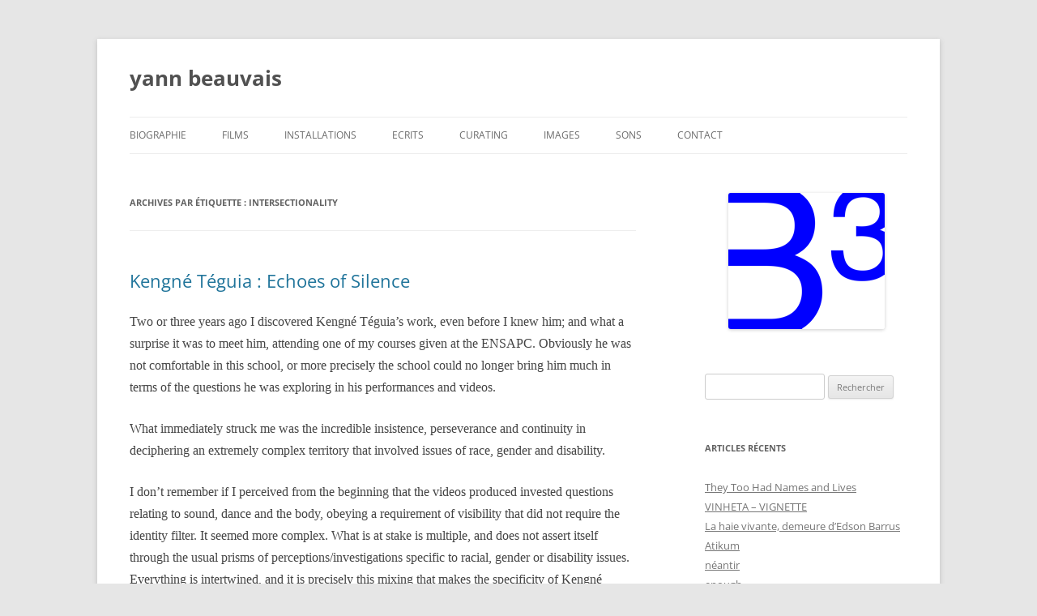

--- FILE ---
content_type: text/html; charset=UTF-8
request_url: https://yannbeauvais.com/?tag=intersectionality
body_size: 23491
content:
<!DOCTYPE html>
<!--[if IE 7]>
<html class="ie ie7" lang="fr-FR">
<![endif]-->
<!--[if IE 8]>
<html class="ie ie8" lang="fr-FR">
<![endif]-->
<!--[if !(IE 7) & !(IE 8)]><!-->
<html lang="fr-FR">
<!--<![endif]-->
<head>
<meta charset="UTF-8" />
<meta name="viewport" content="width=device-width, initial-scale=1.0" />
<title>intersectionality | yann beauvais</title>
<link rel="profile" href="https://gmpg.org/xfn/11" />
<link rel="pingback" href="https://yannbeauvais.com/xmlrpc.php">
<!--[if lt IE 9]>
<script src="https://yannbeauvais.com/wp-content/themes/twentytwelve/js/html5.js?ver=3.7.0" type="text/javascript"></script>
<![endif]-->
<meta name='robots' content='max-image-preview:large' />
<link rel="alternate" type="application/rss+xml" title="yann beauvais &raquo; Flux" href="https://yannbeauvais.com/?feed=rss2" />
<link rel="alternate" type="application/rss+xml" title="yann beauvais &raquo; Flux des commentaires" href="https://yannbeauvais.com/?feed=comments-rss2" />
<link rel="alternate" type="application/rss+xml" title="yann beauvais &raquo; Flux de l’étiquette intersectionality" href="https://yannbeauvais.com/?feed=rss2&#038;tag=intersectionality" />
<style id='wp-img-auto-sizes-contain-inline-css' type='text/css'>
img:is([sizes=auto i],[sizes^="auto," i]){contain-intrinsic-size:3000px 1500px}
/*# sourceURL=wp-img-auto-sizes-contain-inline-css */
</style>

<style id='wp-emoji-styles-inline-css' type='text/css'>

	img.wp-smiley, img.emoji {
		display: inline !important;
		border: none !important;
		box-shadow: none !important;
		height: 1em !important;
		width: 1em !important;
		margin: 0 0.07em !important;
		vertical-align: -0.1em !important;
		background: none !important;
		padding: 0 !important;
	}
/*# sourceURL=wp-emoji-styles-inline-css */
</style>
<link rel='stylesheet' id='wp-block-library-css' href='https://yannbeauvais.com/wp-includes/css/dist/block-library/style.min.css?ver=6.9' type='text/css' media='all' />
<style id='global-styles-inline-css' type='text/css'>
:root{--wp--preset--aspect-ratio--square: 1;--wp--preset--aspect-ratio--4-3: 4/3;--wp--preset--aspect-ratio--3-4: 3/4;--wp--preset--aspect-ratio--3-2: 3/2;--wp--preset--aspect-ratio--2-3: 2/3;--wp--preset--aspect-ratio--16-9: 16/9;--wp--preset--aspect-ratio--9-16: 9/16;--wp--preset--color--black: #000000;--wp--preset--color--cyan-bluish-gray: #abb8c3;--wp--preset--color--white: #fff;--wp--preset--color--pale-pink: #f78da7;--wp--preset--color--vivid-red: #cf2e2e;--wp--preset--color--luminous-vivid-orange: #ff6900;--wp--preset--color--luminous-vivid-amber: #fcb900;--wp--preset--color--light-green-cyan: #7bdcb5;--wp--preset--color--vivid-green-cyan: #00d084;--wp--preset--color--pale-cyan-blue: #8ed1fc;--wp--preset--color--vivid-cyan-blue: #0693e3;--wp--preset--color--vivid-purple: #9b51e0;--wp--preset--color--blue: #21759b;--wp--preset--color--dark-gray: #444;--wp--preset--color--medium-gray: #9f9f9f;--wp--preset--color--light-gray: #e6e6e6;--wp--preset--gradient--vivid-cyan-blue-to-vivid-purple: linear-gradient(135deg,rgb(6,147,227) 0%,rgb(155,81,224) 100%);--wp--preset--gradient--light-green-cyan-to-vivid-green-cyan: linear-gradient(135deg,rgb(122,220,180) 0%,rgb(0,208,130) 100%);--wp--preset--gradient--luminous-vivid-amber-to-luminous-vivid-orange: linear-gradient(135deg,rgb(252,185,0) 0%,rgb(255,105,0) 100%);--wp--preset--gradient--luminous-vivid-orange-to-vivid-red: linear-gradient(135deg,rgb(255,105,0) 0%,rgb(207,46,46) 100%);--wp--preset--gradient--very-light-gray-to-cyan-bluish-gray: linear-gradient(135deg,rgb(238,238,238) 0%,rgb(169,184,195) 100%);--wp--preset--gradient--cool-to-warm-spectrum: linear-gradient(135deg,rgb(74,234,220) 0%,rgb(151,120,209) 20%,rgb(207,42,186) 40%,rgb(238,44,130) 60%,rgb(251,105,98) 80%,rgb(254,248,76) 100%);--wp--preset--gradient--blush-light-purple: linear-gradient(135deg,rgb(255,206,236) 0%,rgb(152,150,240) 100%);--wp--preset--gradient--blush-bordeaux: linear-gradient(135deg,rgb(254,205,165) 0%,rgb(254,45,45) 50%,rgb(107,0,62) 100%);--wp--preset--gradient--luminous-dusk: linear-gradient(135deg,rgb(255,203,112) 0%,rgb(199,81,192) 50%,rgb(65,88,208) 100%);--wp--preset--gradient--pale-ocean: linear-gradient(135deg,rgb(255,245,203) 0%,rgb(182,227,212) 50%,rgb(51,167,181) 100%);--wp--preset--gradient--electric-grass: linear-gradient(135deg,rgb(202,248,128) 0%,rgb(113,206,126) 100%);--wp--preset--gradient--midnight: linear-gradient(135deg,rgb(2,3,129) 0%,rgb(40,116,252) 100%);--wp--preset--font-size--small: 13px;--wp--preset--font-size--medium: 20px;--wp--preset--font-size--large: 36px;--wp--preset--font-size--x-large: 42px;--wp--preset--spacing--20: 0.44rem;--wp--preset--spacing--30: 0.67rem;--wp--preset--spacing--40: 1rem;--wp--preset--spacing--50: 1.5rem;--wp--preset--spacing--60: 2.25rem;--wp--preset--spacing--70: 3.38rem;--wp--preset--spacing--80: 5.06rem;--wp--preset--shadow--natural: 6px 6px 9px rgba(0, 0, 0, 0.2);--wp--preset--shadow--deep: 12px 12px 50px rgba(0, 0, 0, 0.4);--wp--preset--shadow--sharp: 6px 6px 0px rgba(0, 0, 0, 0.2);--wp--preset--shadow--outlined: 6px 6px 0px -3px rgb(255, 255, 255), 6px 6px rgb(0, 0, 0);--wp--preset--shadow--crisp: 6px 6px 0px rgb(0, 0, 0);}:where(.is-layout-flex){gap: 0.5em;}:where(.is-layout-grid){gap: 0.5em;}body .is-layout-flex{display: flex;}.is-layout-flex{flex-wrap: wrap;align-items: center;}.is-layout-flex > :is(*, div){margin: 0;}body .is-layout-grid{display: grid;}.is-layout-grid > :is(*, div){margin: 0;}:where(.wp-block-columns.is-layout-flex){gap: 2em;}:where(.wp-block-columns.is-layout-grid){gap: 2em;}:where(.wp-block-post-template.is-layout-flex){gap: 1.25em;}:where(.wp-block-post-template.is-layout-grid){gap: 1.25em;}.has-black-color{color: var(--wp--preset--color--black) !important;}.has-cyan-bluish-gray-color{color: var(--wp--preset--color--cyan-bluish-gray) !important;}.has-white-color{color: var(--wp--preset--color--white) !important;}.has-pale-pink-color{color: var(--wp--preset--color--pale-pink) !important;}.has-vivid-red-color{color: var(--wp--preset--color--vivid-red) !important;}.has-luminous-vivid-orange-color{color: var(--wp--preset--color--luminous-vivid-orange) !important;}.has-luminous-vivid-amber-color{color: var(--wp--preset--color--luminous-vivid-amber) !important;}.has-light-green-cyan-color{color: var(--wp--preset--color--light-green-cyan) !important;}.has-vivid-green-cyan-color{color: var(--wp--preset--color--vivid-green-cyan) !important;}.has-pale-cyan-blue-color{color: var(--wp--preset--color--pale-cyan-blue) !important;}.has-vivid-cyan-blue-color{color: var(--wp--preset--color--vivid-cyan-blue) !important;}.has-vivid-purple-color{color: var(--wp--preset--color--vivid-purple) !important;}.has-black-background-color{background-color: var(--wp--preset--color--black) !important;}.has-cyan-bluish-gray-background-color{background-color: var(--wp--preset--color--cyan-bluish-gray) !important;}.has-white-background-color{background-color: var(--wp--preset--color--white) !important;}.has-pale-pink-background-color{background-color: var(--wp--preset--color--pale-pink) !important;}.has-vivid-red-background-color{background-color: var(--wp--preset--color--vivid-red) !important;}.has-luminous-vivid-orange-background-color{background-color: var(--wp--preset--color--luminous-vivid-orange) !important;}.has-luminous-vivid-amber-background-color{background-color: var(--wp--preset--color--luminous-vivid-amber) !important;}.has-light-green-cyan-background-color{background-color: var(--wp--preset--color--light-green-cyan) !important;}.has-vivid-green-cyan-background-color{background-color: var(--wp--preset--color--vivid-green-cyan) !important;}.has-pale-cyan-blue-background-color{background-color: var(--wp--preset--color--pale-cyan-blue) !important;}.has-vivid-cyan-blue-background-color{background-color: var(--wp--preset--color--vivid-cyan-blue) !important;}.has-vivid-purple-background-color{background-color: var(--wp--preset--color--vivid-purple) !important;}.has-black-border-color{border-color: var(--wp--preset--color--black) !important;}.has-cyan-bluish-gray-border-color{border-color: var(--wp--preset--color--cyan-bluish-gray) !important;}.has-white-border-color{border-color: var(--wp--preset--color--white) !important;}.has-pale-pink-border-color{border-color: var(--wp--preset--color--pale-pink) !important;}.has-vivid-red-border-color{border-color: var(--wp--preset--color--vivid-red) !important;}.has-luminous-vivid-orange-border-color{border-color: var(--wp--preset--color--luminous-vivid-orange) !important;}.has-luminous-vivid-amber-border-color{border-color: var(--wp--preset--color--luminous-vivid-amber) !important;}.has-light-green-cyan-border-color{border-color: var(--wp--preset--color--light-green-cyan) !important;}.has-vivid-green-cyan-border-color{border-color: var(--wp--preset--color--vivid-green-cyan) !important;}.has-pale-cyan-blue-border-color{border-color: var(--wp--preset--color--pale-cyan-blue) !important;}.has-vivid-cyan-blue-border-color{border-color: var(--wp--preset--color--vivid-cyan-blue) !important;}.has-vivid-purple-border-color{border-color: var(--wp--preset--color--vivid-purple) !important;}.has-vivid-cyan-blue-to-vivid-purple-gradient-background{background: var(--wp--preset--gradient--vivid-cyan-blue-to-vivid-purple) !important;}.has-light-green-cyan-to-vivid-green-cyan-gradient-background{background: var(--wp--preset--gradient--light-green-cyan-to-vivid-green-cyan) !important;}.has-luminous-vivid-amber-to-luminous-vivid-orange-gradient-background{background: var(--wp--preset--gradient--luminous-vivid-amber-to-luminous-vivid-orange) !important;}.has-luminous-vivid-orange-to-vivid-red-gradient-background{background: var(--wp--preset--gradient--luminous-vivid-orange-to-vivid-red) !important;}.has-very-light-gray-to-cyan-bluish-gray-gradient-background{background: var(--wp--preset--gradient--very-light-gray-to-cyan-bluish-gray) !important;}.has-cool-to-warm-spectrum-gradient-background{background: var(--wp--preset--gradient--cool-to-warm-spectrum) !important;}.has-blush-light-purple-gradient-background{background: var(--wp--preset--gradient--blush-light-purple) !important;}.has-blush-bordeaux-gradient-background{background: var(--wp--preset--gradient--blush-bordeaux) !important;}.has-luminous-dusk-gradient-background{background: var(--wp--preset--gradient--luminous-dusk) !important;}.has-pale-ocean-gradient-background{background: var(--wp--preset--gradient--pale-ocean) !important;}.has-electric-grass-gradient-background{background: var(--wp--preset--gradient--electric-grass) !important;}.has-midnight-gradient-background{background: var(--wp--preset--gradient--midnight) !important;}.has-small-font-size{font-size: var(--wp--preset--font-size--small) !important;}.has-medium-font-size{font-size: var(--wp--preset--font-size--medium) !important;}.has-large-font-size{font-size: var(--wp--preset--font-size--large) !important;}.has-x-large-font-size{font-size: var(--wp--preset--font-size--x-large) !important;}
/*# sourceURL=global-styles-inline-css */
</style>

<style id='classic-theme-styles-inline-css' type='text/css'>
/*! This file is auto-generated */
.wp-block-button__link{color:#fff;background-color:#32373c;border-radius:9999px;box-shadow:none;text-decoration:none;padding:calc(.667em + 2px) calc(1.333em + 2px);font-size:1.125em}.wp-block-file__button{background:#32373c;color:#fff;text-decoration:none}
/*# sourceURL=/wp-includes/css/classic-themes.min.css */
</style>
<link rel='stylesheet' id='twentytwelve-fonts-css' href='https://yannbeauvais.com/wp-content/themes/twentytwelve/fonts/font-open-sans.css?ver=20230328' type='text/css' media='all' />
<link rel='stylesheet' id='twentytwelve-style-css' href='https://yannbeauvais.com/wp-content/themes/twentytwelve/style.css?ver=20250715' type='text/css' media='all' />
<link rel='stylesheet' id='twentytwelve-block-style-css' href='https://yannbeauvais.com/wp-content/themes/twentytwelve/css/blocks.css?ver=20240812' type='text/css' media='all' />
<script type="text/javascript" src="https://yannbeauvais.com/wp-includes/js/jquery/jquery.min.js?ver=3.7.1" id="jquery-core-js"></script>
<script type="text/javascript" src="https://yannbeauvais.com/wp-includes/js/jquery/jquery-migrate.min.js?ver=3.4.1" id="jquery-migrate-js"></script>
<script type="text/javascript" src="https://yannbeauvais.com/wp-content/themes/twentytwelve/js/navigation.js?ver=20250303" id="twentytwelve-navigation-js" defer="defer" data-wp-strategy="defer"></script>
<link rel="https://api.w.org/" href="https://yannbeauvais.com/index.php?rest_route=/" /><link rel="alternate" title="JSON" type="application/json" href="https://yannbeauvais.com/index.php?rest_route=/wp/v2/tags/184" /><link rel="EditURI" type="application/rsd+xml" title="RSD" href="https://yannbeauvais.com/xmlrpc.php?rsd" />
<meta name="generator" content="WordPress 6.9" />
<style type="text/css">.recentcomments a{display:inline !important;padding:0 !important;margin:0 !important;}</style></head>

<body class="archive tag tag-intersectionality tag-184 wp-embed-responsive wp-theme-twentytwelve custom-font-enabled single-author">
<div id="page" class="hfeed site">
	<a class="screen-reader-text skip-link" href="#content">Aller au contenu</a>
	<header id="masthead" class="site-header">
		<hgroup>
					<h1 class="site-title"><a href="https://yannbeauvais.com/" rel="home" >yann beauvais</a></h1>
			<h2 class="site-description"></h2>
		</hgroup>

		<nav id="site-navigation" class="main-navigation">
			<button class="menu-toggle">Menu</button>
			<div class="menu-menu-1-container"><ul id="menu-menu-1" class="nav-menu"><li id="menu-item-15" class="menu-item menu-item-type-taxonomy menu-item-object-category menu-item-has-children menu-item-15"><a href="https://yannbeauvais.com/?cat=2">Biographie</a>
<ul class="sub-menu">
	<li id="menu-item-410" class="menu-item menu-item-type-taxonomy menu-item-object-category menu-item-410"><a href="https://yannbeauvais.com/?cat=132">Ateliers, conférences, enseignement- Worshops, lectures, teaching</a></li>
	<li id="menu-item-401" class="menu-item menu-item-type-taxonomy menu-item-object-category menu-item-401"><a href="https://yannbeauvais.com/?cat=129">Critiques</a></li>
	<li id="menu-item-966" class="menu-item menu-item-type-post_type menu-item-object-page menu-item-966"><a href="https://yannbeauvais.com/?page_id=964">expositions/exhibitions/mostras</a></li>
</ul>
</li>
<li id="menu-item-19" class="menu-item menu-item-type-taxonomy menu-item-object-category menu-item-19"><a href="https://yannbeauvais.com/?cat=4">Films</a></li>
<li id="menu-item-20" class="menu-item menu-item-type-taxonomy menu-item-object-category menu-item-20"><a href="https://yannbeauvais.com/?cat=5">Installations</a></li>
<li id="menu-item-21" class="menu-item menu-item-type-taxonomy menu-item-object-category menu-item-has-children menu-item-21"><a href="https://yannbeauvais.com/?cat=6">Ecrits</a>
<ul class="sub-menu">
	<li id="menu-item-22" class="menu-item menu-item-type-taxonomy menu-item-object-category menu-item-22"><a href="https://yannbeauvais.com/?cat=8">Essais</a></li>
	<li id="menu-item-23" class="menu-item menu-item-type-taxonomy menu-item-object-category menu-item-23"><a href="https://yannbeauvais.com/?cat=7">Interviews</a></li>
	<li id="menu-item-24" class="menu-item menu-item-type-taxonomy menu-item-object-category menu-item-24"><a href="https://yannbeauvais.com/?cat=9">Cinéastes / Artistes</a></li>
	<li id="menu-item-25" class="menu-item menu-item-type-taxonomy menu-item-object-category menu-item-25"><a href="https://yannbeauvais.com/?cat=10">Sur yann beauvais</a></li>
</ul>
</li>
<li id="menu-item-26" class="menu-item menu-item-type-taxonomy menu-item-object-category menu-item-has-children menu-item-26"><a href="https://yannbeauvais.com/?cat=11">Curating</a>
<ul class="sub-menu">
	<li id="menu-item-27" class="menu-item menu-item-type-taxonomy menu-item-object-category menu-item-27"><a href="https://yannbeauvais.com/?cat=12">Exhibitions</a></li>
	<li id="menu-item-28" class="menu-item menu-item-type-taxonomy menu-item-object-category menu-item-28"><a href="https://yannbeauvais.com/?cat=13">Shows</a></li>
</ul>
</li>
<li id="menu-item-30" class="menu-item menu-item-type-taxonomy menu-item-object-category menu-item-30"><a href="https://yannbeauvais.com/?cat=15">Images</a></li>
<li id="menu-item-29" class="menu-item menu-item-type-taxonomy menu-item-object-category menu-item-29"><a href="https://yannbeauvais.com/?cat=14">Sons</a></li>
<li id="menu-item-18" class="menu-item menu-item-type-post_type menu-item-object-page menu-item-18"><a href="https://yannbeauvais.com/?page_id=16">contact</a></li>
</ul></div>		</nav><!-- #site-navigation -->

			</header><!-- #masthead -->

	<div id="main" class="wrapper">

	<section id="primary" class="site-content">
		<div id="content" role="main">

					<header class="archive-header">
				<h1 class="archive-title">
				Archives par étiquette&nbsp;: <span>intersectionality</span>				</h1>

						</header><!-- .archive-header -->

			
	<article id="post-1551" class="post-1551 post type-post status-publish format-standard hentry category-cineastes category-ecrits tag-afrodescendant tag-gay tag-intersectionality tag-mute-and-deaf">
				<header class="entry-header">
			
						<h1 class="entry-title">
				<a href="https://yannbeauvais.com/?p=1551" rel="bookmark">Kengné Téguia : Echoes of Silence</a>
			</h1>
								</header><!-- .entry-header -->

				<div class="entry-content">
			<p><span style="font-family: TimesNewRomanPSMT;"><span style="font-size: medium;">Two or three years ago I discovered Kengné Téguia&rsquo;s work, even before I knew him; and what a surprise it was to meet him, attending one of my courses given at the ENSAPC. Obviously he was not comfortable in this school, or more precisely the school could no longer bring him much in terms of the questions he was exploring in his performances and videos. </span></span></p>
<p><span style="font-family: TimesNewRomanPSMT;"><span style="font-size: medium;">What immediately struck me was the incredible insistence, perseverance and continuity in deciphering an extremely complex territory that involved issues of race, gender and disability. </span></span></p>
<p><span style="font-family: TimesNewRomanPSMT;"><span style="font-size: medium;">I don&rsquo;t remember if I perceived from the beginning that the videos produced invested questions relating to sound, dance and the body, obeying a requirement of visibility that did not require the identity filter. It seemed more complex. What is at stake is multiple, and does not assert itself through the usual prisms of perceptions/investigations specific to racial, gender or disability issues. Everything is intertwined, and it is precisely this mixing that makes the specificity of Kengné Téguia&rsquo;s work unique, and designates him as an intruder. </span></span></p>
<p><span style="font-family: TimesNewRomanPSMT;"><span style="font-size: medium;">His work is an intrusion into the field of video art, and the performance that arises with the consequent disruption of our apprehension, of what hearing and listening imply, designate, presuppose and therefore regulate, oust, etc. </span></span></p>
<p><span style="font-family: TimesNewRomanPSMT;"><span style="font-size: medium;">Kengné was born 80% deaf. He benefited from hearing aids from an early age<a class="sdfootnoteanc" href="#sdfootnote1sym" name="sdfootnote1anc"><sup>1</sup></a></span></span> <span style="font-family: TimesNewRomanPSMT;"><span style="font-size: medium;">and, under pressure from the medical profession, followed a classical course focusing on oral communication for better integration into an « ableist « <a class="sdfootnoteanc" href="#sdfootnote2sym" name="sdfootnote2anc"><sup>2</sup></a></span></span> <span style="font-family: TimesNewRomanPSMT;"><span style="font-size: medium;">society. Thanks to the prostheses, he had « access to hearing with the remaining 20%&#8230; and was able to follow a classical school curriculum that encourages oral expression, i.e. surrounded by hearing people<a class="sdfootnoteanc" href="#sdfootnote3sym" name="sdfootnote3anc"><sup>3</sup></a></span></span> <span style="font-family: TimesNewRomanPSMT;"><span style="font-size: medium;">« . He thus excluded himself (indirectly, because he was not the one who made the initial decision) or more precisely moved away from the deaf community to enter the world of normality</span></span><span style="font-family: TimesNewRomanPSMT;"><span style="font-size: xx-small;"><a class="sdfootnoteanc" href="#sdfootnote4sym" name="sdfootnote4anc"><sup>4</sup></a></span></span><span style="font-family: TimesNewRomanPSMT;"><span style="font-size: medium;">, posing as someone else, assimilating self-denial, a denial that is not remembering what Franz Fanon was talking about these blacks who do everything to be someone else, that is, a white man</span></span><span style="font-family: TimesNewRomanPSMT;"><span style="font-size: xx-small;"><a class="sdfootnoteanc" href="#sdfootnote5sym" name="sdfootnote5anc"><sup>5</sup></a></span></span><span style="font-family: TimesNewRomanPSMT;"><span style="font-size: medium;">. By conforming to the world of the hearing people, he puts himself on the margins of a community and consequently of a zone of sharing on which to rely, of a history (that of the deaf) which is never told, nor even envisaged, here in France. Let us remember that sign language (LSF) was not recognized and taught until 1996</span></span><span style="font-family: TimesNewRomanPSMT;"><span style="font-size: xx-small;"><a class="sdfootnoteanc" href="#sdfootnote6sym" name="sdfootnote6anc"><sup>6</sup></a></span></span><span style="font-family: TimesNewRomanPSMT;"><span style="font-size: medium;">. </span></span></p>
<p><span style="font-family: TimesNewRomanPSMT;"><span style="font-size: medium;">The act of masking, and what it implies as a strategy of compensation, diversion and appropriation, is all the more interesting as the artist will work with two media to which he could not have access: music and dance. The possibility of singing, and therefore of hearing oneself, but also of hearing oneself sing again to (re)produce a melody, or a rhythm, is a powerful element in Kengné Téguia&rsquo;s approach. Singing and talking is like getting along more or less without even paying attention. These two operations are problematic for Kengné. Mimicking the choreography that accompanies the singing is yet another thing, because it is then the question of balance, linked to the inner ear as the place of its production that comes into play. </span></span></p>
<p><span style="font-family: TimesNewRomanPSMT;"><span style="font-size: medium;">His approach to music is based on the perception of sounds, noises, which have shaped his imagination through the lyrics of the songs. An imaginary that led him, after viewing clips, to appropriate certain « hits » and to propose new versions of them, unheard of in every sense of the word. The transition from noise to melody was a long learning process that finally allowed him to accompany his video clips. But this is not where his artistic work really takes shape. We have to wait for the onset of the total deafness that strikes him at 25 years old. He is then offered « bionic » implants which consist of two parts, one connected to the auditory nerve, and the other, external, which picks up sounds. Implants that give him much better hearing when the device is plugged in</span></span><span style="font-family: TimesNewRomanPSMT;"><span style="font-size: xx-small;">7<a class="sdfootnoteanc" href="#sdfootnote7sym" name="sdfootnote7anc"><sup>7</sup></a></span></span><span style="font-family: TimesNewRomanPSMT;"><span style="font-size: medium;">. It is at this moment that Kengné Téguia abandons computer science to gradually devote himself to an artistic practice that will be practiced mainly in the fields of video and performance through numerous experiments. </span></span></p>
<p><a href="https://yannbeauvais.com/wp-content/uploads/2019/10/Adjani-is-my-Possession.jpg"><img fetchpriority="high" decoding="async" class="aligncenter size-large wp-image-1554" src="https://yannbeauvais.com/wp-content/uploads/2019/10/Adjani-is-my-Possession-1024x576.jpg" alt="Adjani is my Possession" width="625" height="351" srcset="https://yannbeauvais.com/wp-content/uploads/2019/10/Adjani-is-my-Possession-1024x576.jpg 1024w, https://yannbeauvais.com/wp-content/uploads/2019/10/Adjani-is-my-Possession-300x168.jpg 300w, https://yannbeauvais.com/wp-content/uploads/2019/10/Adjani-is-my-Possession-624x351.jpg 624w" sizes="(max-width: 625px) 100vw, 625px" /></a><span style="font-family: TimesNewRomanPSMT;"><span style="font-size: medium;">His video work began in the mid-2010s, and then became one of the most challenging of his generation. What strikes us immediately is the extraordinary singularity of his approach, which crosses many modalities of portraiture and self-portraiture, auto-fiction and re-make<a class="sdfootnoteanc" href="#sdfootnote8sym" name="sdfootnote8anc"><sup>8</sup></a></span></span> <span style="font-family: TimesNewRomanPSMT;"><span style="font-size: medium;">(see </span></span><span style="font-family: TimesNewRomanPS;"><span style="font-size: medium;"><i>Adjani is my possession </i></span></span><span style="font-family: TimesNewRomanPSMT;"><span style="font-size: medium;">2017 </span></span><span style="color: #00007f;"><span style="font-family: TimesNewRomanPSMT;"><span style="font-size: medium;">https://vimeo.com/169516919</span></span></span><span style="font-family: TimesNewRomanPSMT;"><span style="font-size: medium;">)</span></span><span style="font-family: TimesNewRomanPSMT;"><span style="font-size: xx-small;"><a class="sdfootnoteanc" href="#sdfootnote9sym" name="sdfootnote9anc"><sup>9</sup></a></span></span><span style="font-family: TimesNewRomanPSMT;"><span style="font-size: medium;">, but which also borrows from queer iconography, playing/altering afros exotism, all accompanied by a work of sound and image manipulation that plays with software as did Ryan Trecartin<a class="sdfootnoteanc" href="#sdfootnote10sym" name="sdfootnote10anc"><sup>10</sup></a></span></span> <span style="font-family: TimesNewRomanPSMT;"><span style="font-size: medium;">in a more empirical way at the end of the 90s, using for example all the effects offered by the most common editing software. Kengné Téguia sets up transmission/translation systems that more or less indirectly integrate circuits and devices that allow him to hear. While it is important that it works in the most fluid and discreet way possible in the case of hearing, for the visual field it is different, in that dysfunctions, gaps or delays &#8211; in the transmission, in the decoding of visual and/or sound information &#8211; mobilize capacities for adaptation, use and/or re-use that create fragile, flickering or erratic audiovisual inscriptions. The persistence, the tenacity of the experience, generates audio-visual pieces that thwart the expectations of the simple karaoke, or the remake that makes character substitution its main object. Kengné&rsquo;s tapes, when he sings a particular hit (by Celine Dion, Madonna, Janet Jackson or Lauryn Hill), are not only about mimicking the voice, they are more about learning how to utter it than about the accuracy of the tone. In most cases &#8211; if we refer to « fair » reproduction &#8211; this is inadequate. What matters in each proposal are the gaps, both set up, revealed and (ab)-used, between what is heard and the restitution that is made. But this is also what these same gaps, these delays, trigger and reveal to us as to the proximity of the statement of a voice, in the relationship it maintains as much with the body of the person who emits it as with that of those who hear it. By juxtaposing them in several of his films, Kengné Téguia highlights the inevitable gap that separates the time of execution from that of reception. His films are frequently made from performance recordings (reworked in post-production) that feature live sound transcription devices, both graphic and sound transcriptions. The meaning of the words spoken, although intelligible, is destabilized by an emission that goes from the breath to the scream, through the whispering. The sound emission moves away from the instructions and practices of speech, from its usual field; it signs and marks deviations, indicates possible convergences between the graphic representation, the code and the sound. For its part, the rhythm proceeds from a muted beat, almost from a percussive ritornello that carries the song by placing it in an elsewhere that makes the word waver towards the musical, without falling into the production of a melody. We are at the threshold of melody, in a space that gives the song the hesitation of sound production; a little withdrawn, suspended from the enunciation that does not come where one would expect it to appear. You have the impression that you are sometimes in the head of a person who repeats a sentence over and over again, or that you are listening to someone who does not follow the same patterns as us regarding the production and enunciation of the language. We are, in fact, placed in a situation of strangeness where the melody is dissociated and the signifier that it shouts. The acoustic signifier suddenly detaches itself to become other. It is a translation work that, beyond the reuse of words in another language, engages in a hand-to-hand combat that makes sound a transcription and a partial manifestation of the body. Thus, the work of speech and its restitution summons the body, and consequently calls for self- portraits. The latter, although prolonging this tradition of self-portraiture in painting, photography or video, take on a completely different dimension in that they stage devices aimed at altering and transmitting sound to the image, and into the image. Each film explores one or more possible relationships between sound and image where the duplicity of synchronism is undermined. </span></span></p>
<p><span style="font-family: TimesNewRomanPSMT;"><span style="font-size: medium;">A loop repeats the same scrolled pattern. It can be an incantation &#8211; as in </span></span><span style="font-family: TimesNewRomanPS;"><span style="font-size: medium;"><i>SatisfiedGone </i></span></span><span style="font-family: TimesNewRomanPSMT;"><span style="font-size: medium;">(2017)<a class="sdfootnoteanc" href="#sdfootnote11sym" name="sdfootnote11anc"><sup>11</sup></a></span></span> <span style="color: #00007f;"><span style="font-family: TimesNewRomanPSMT;"><span style="font-size: medium;">https://vimeo.com/198606800</span></span></span><span style="font-family: TimesNewRomanPSMT;"><span style="font-size: medium;">-, a text sung by Kengné, but also melodies, shouts accompanying a multitude of images, portraits of the artist as a singer, « pushed » by various visual treatments or interruptions of the flow, interspersed with fragments, intertitles of the same decapitated, permuted statement, burst on the surface of the image. Kengné plays with the motifs of the self-portrait, and breaks the frame with a strong pixellisation, unframing, poor and saturated images, the rupture of sound and visual flows. </span></span></p>
<p><a href="https://yannbeauvais.com/wp-content/uploads/2019/10/SatisfiedGone.jpg"><img decoding="async" class="aligncenter size-large wp-image-1553" src="https://yannbeauvais.com/wp-content/uploads/2019/10/SatisfiedGone-1024x576.jpg" alt="SatisfiedGone" width="625" height="351" srcset="https://yannbeauvais.com/wp-content/uploads/2019/10/SatisfiedGone-1024x576.jpg 1024w, https://yannbeauvais.com/wp-content/uploads/2019/10/SatisfiedGone-300x168.jpg 300w, https://yannbeauvais.com/wp-content/uploads/2019/10/SatisfiedGone-624x351.jpg 624w" sizes="(max-width: 625px) 100vw, 625px" /></a><span style="font-family: TimesNewRomanPSMT;"><span style="font-size: medium;">We are constantly referred to the portrait of an artist dispossessed of himself, through a collection, a proliferation of self-portraits that explore this « </span></span><span style="font-family: TimesNewRomanPS;"><span style="font-size: medium;"><i>imaginary close to a ritual where this despair of becoming these others would be solved at the end of incantations, spells</i></span></span><span style="font-family: TimesNewRomanPSMT;"><span style="font-size: medium;">« . We are witnessing an experiment that calls for many interpretations and plays with a multitude of codes from racial, colonial or gender filters that shape our dispositions to see and hear. </span></span></p>
<p><span style="font-family: TimesNewRomanPSMT;"><span style="font-size: medium;">Kengné plays with the proliferation of archetypes that haunt our perceptual habitus. He works simultaneously several registers: narcissism [</span></span><span style="font-family: TimesNewRomanPS;"><span style="font-size: medium;"><i>Narcisse 2 </i></span></span><span style="font-family: TimesNewRomanPSMT;"><span style="font-size: medium;">(2015), or </span></span><span style="font-family: TimesNewRomanPS;"><span style="font-size: medium;"><i>Got&#8217;til it&rsquo;s gone </i></span></span><span style="font-family: TimesNewRomanPSMT;"><span style="font-size: medium;">(2015)], voyeurism, exoticism [</span></span><span style="font-family: TimesNewRomanPS;"><span style="font-size: medium;"><i>Zombie </i></span></span><span style="font-family: TimesNewRomanPSMT;"><span style="font-size: medium;">(2015)], disability [</span></span><span style="font-family: TimesNewRomanPS;"><span style="font-size: medium;"><i>Are you Ok? </i></span></span><span style="font-family: TimesNewRomanPSMT;"><span style="font-size: medium;">(2016)], diversion [</span></span><span style="font-family: TimesNewRomanPS;"><span style="font-size: medium;"><i>Blanche Neige is my Bitch </i></span></span><span style="font-family: TimesNewRomanPSMT;"><span style="font-size: medium;">(2016)], etc. </span></span></p>
<p><span style="font-family: TimesNewRomanPSMT;"><span style="font-size: medium;">Often, several sound strata stage the voice, to which is added an instrumental stratum of a percussive type. The distribution of the voices is reminiscent on the one hand of the back-up singers repeating a melody, and on the other hand of the soloist who takes up a « tube » whose air is not recognized, but whose lyrics provide clues as to the possible source, for partial or total recognition by the audience. In this case the initial air is superimposed (in our head) on the one heard, proposed by Kengné. Elsewhere, as in </span></span><span style="font-family: TimesNewRomanPS;"><span style="font-size: medium;"><i>Erotica Romance </i></span></span><span style="font-family: TimesNewRomanPSMT;"><span style="font-size: medium;">(2015) (</span></span><span style="color: #00007f;"><span style="font-family: TimesNewRomanPSMT;"><span style="font-size: medium;">https://vimeo.com/136408879</span></span></span><span style="font-family: TimesNewRomanPSMT;"><span style="font-size: medium;">) &#8211; a cover of Madonna&rsquo;s Erotica<a class="sdfootnoteanc" href="#sdfootnote12sym" name="sdfootnote12anc"><sup>12</sup></a></span></span> <span style="font-family: TimesNewRomanPSMT;"><span style="font-size: medium;">&#8211; the text uttered, not quite sung, is transcribed into the image. Kengné&rsquo;s re- appropriation of Madonna&rsquo;s song is not lacking in irony insofar as, as Bell Hooks wisely noted, Madonna is a prototype of the white woman appropriating black culture</span></span><span style="font-family: TimesNewRomanPSMT;"><span style="font-size: xx-small;"><a class="sdfootnoteanc" href="#sdfootnote13sym" name="sdfootnote13anc"><sup>13</sup></a></span></span><span style="font-family: TimesNewRomanPSMT;"><span style="font-size: medium;">. The use of black and white, transparencies by superposition, the shaking of the image as if it were both the result of a quivering water or a deforming magnetic wave, all this is not without evoking the interventions of Nam June Paik<a class="sdfootnoteanc" href="#sdfootnote14sym" name="sdfootnote14anc"><sup>14</sup></a></span></span> <span style="font-family: TimesNewRomanPSMT;"><span style="font-size: medium;">or Wolf Vostell<a class="sdfootnoteanc" href="#sdfootnote15sym" name="sdfootnote15anc"><sup>15</sup></a></span></span> <span style="font-family: TimesNewRomanPSMT;"><span style="font-size: medium;">with magnets in their first video experiments. Kengné Téguia uses all the possibilities that his mastery of software and bugs allows him to work in several image registers. He judiciously explores the range from the « policed » image, promoted by the entertainment industry and most of the art market, to that of hackers and amateurs who work with glitch, bugs and poor image. He finds these ways of approaching the moving image &#8211; based on its uses linked to the Internet &#8211; which offer treatment palettes ranging from overload to impoverishment, and which many plastic artists have integrated into their practices. If Ryan Trecartin is one of those who has explored these possibilities the most, by making his films into collections of effect catalogues that participate in the stories set up in these tapes, it is however Hito Steryel<a class="sdfootnoteanc" href="#sdfootnote16sym" name="sdfootnote16anc"><sup>16</sup></a></span></span> <span style="font-family: TimesNewRomanPSMT;"><span style="font-size: medium;">who theorized these uses by focusing more particularly on the aesthetics of poor images. These questions relating to the poor image are predominant because they point in the direction of what is available according to criteria related to economic, cultural and racial domination. So it is no coincidence that Kengné Téguia appropriates these different worlds, these different aesthetics, with a gesture that not only inscribes his belonging to the world of whites &#8211; I master all this as well as you &#8211; but also to the queer and Afro world. His approach flourishes in these uses, evoking what intersectionality<a class="sdfootnoteanc" href="#sdfootnote17sym" name="sdfootnote17anc"><sup>17</sup></a></span></span> <span style="font-family: TimesNewRomanPSMT;"><span style="font-size: medium;">develops with regard to the plurality of spheres of domination, and which allows him to switch from one field of disability to other fields, without excluding each other, but on the contrary affirming himself, sometimes in the same band, simultaneously or consecutively. Akosua Adoma Owusu&rsquo;s </span></span><span style="font-family: TimesNewRomanPS;"><span style="font-size: medium;"><i>Intermittent of Delight </i></span></span><span style="font-family: TimesNewRomanPSMT;"><span style="font-size: medium;">(2007) presents a similar problem, although approached differently, in which the filmmaker works on the overlap of identity issues with regard to cultural appropriation. It is by articulating these plural identities, by re-articulating them that Kengné Téguia offers in his various videos and performances alternatives to these forms of domination. </span></span></p>
<p><a href="https://yannbeauvais.com/wp-content/uploads/2019/10/I-cant-deal-with-it-its-over.jpg"><img decoding="async" class="aligncenter size-large wp-image-1555" src="https://yannbeauvais.com/wp-content/uploads/2019/10/I-cant-deal-with-it-its-over-1024x640.jpg" alt="I can't deal with it, it's over" width="625" height="390" srcset="https://yannbeauvais.com/wp-content/uploads/2019/10/I-cant-deal-with-it-its-over-1024x640.jpg 1024w, https://yannbeauvais.com/wp-content/uploads/2019/10/I-cant-deal-with-it-its-over-300x187.jpg 300w, https://yannbeauvais.com/wp-content/uploads/2019/10/I-cant-deal-with-it-its-over-624x390.jpg 624w, https://yannbeauvais.com/wp-content/uploads/2019/10/I-cant-deal-with-it-its-over.jpg 1440w" sizes="(max-width: 625px) 100vw, 625px" /></a><span style="font-family: TimesNewRomanPSMT;"><span style="font-size: medium;">In </span></span><span style="font-family: TimesNewRomanPS;"><span style="font-size: medium;"><i>I can&rsquo;t deal with it, it&rsquo;s over </i></span></span><span style="font-family: TimesNewRomanPSMT;"><span style="font-size: medium;">(2017), he « </span></span><span style="font-family: TimesNewRomanPS;"><span style="font-size: medium;"><i>addresses the question of identity in the broad sense and questions the trajectory that can exist between language, understanding and reception.</i></span></span><span style="font-family: TimesNewRomanPS;"><span style="font-size: xx-small;"><i><a class="sdfootnoteanc" href="#sdfootnote18sym" name="sdfootnote18anc"><sup>18</sup></a></i></span></span><span style="font-family: TimesNewRomanPSMT;"><span style="font-size: medium;"> » This video brings these strata into play by combining voice (or rather voices, because they are worked on in the manner of polyphony), texts, and in the image several lines of narrative (reminiscences of memories, reflections, descriptive snippets) that deviate from what we perceive in the image (sequences of parades of armed and police forces</span></span><span style="font-family: TimesNewRomanPSMT;"><span style="font-size: xx-small;"><a class="sdfootnoteanc" href="#sdfootnote19sym" name="sdfootnote19anc"><sup>19</sup></a></span></span><span style="font-family: TimesNewRomanPSMT;"><span style="font-size: medium;">), subtitles evoking the difficulty of reconciling with the Cameroon experience, the inadequacy between memories and reality of this experience at the time of editing (two years later). In this short band everything is played with mixing and weaving. Temporal mixes evoking the strategies deployed by diarists &#8211; and mainly Jonas Mekas, who would be like the archetype &#8211; diarists who combine in several films the memory of a place, the confrontation of memory and the moment of its capture as much as the gap perceived during the montage in the perception of this place and what one could feel there, by resorting to the voice and intertitles, which thicken or diverge. This is what Kengné Téguia finds in this short film. As for weaving, it is carried out by the interweaving of sequences that make a comeback, that move forward while coming back, and set up short nodes, overloaded by the number of voices, the simultaneity of texts and images. In this film we find in the background a litany already present in other videos, a rhythmic ritornello acting in the form of incantations and which generated different sensations when it more directly accompanied a self-portrait in </span></span><span style="font-family: TimesNewRomanPS;"><span style="font-size: medium;"><i>Try Again </i></span></span><span style="font-family: TimesNewRomanPSMT;"><span style="font-size: medium;">(2015) https://vimeo.com/124112105, or again in </span></span><span style="font-family: TimesNewRomanPS;"><span style="font-size: medium;"><i>Don&rsquo;t Touch my Hair </i></span></span><span style="font-family: TimesNewRomanPSMT;"><span style="font-size: medium;">with this cover of Solange&rsquo;s « </span></span><span style="font-family: TimesNewRomanPS;"><span style="font-size: medium;"><i>Don&rsquo;t Touch my Hair »&#8230; /&#8230; « considered as a kind of hymn to the heritage of African culture, among other things, through frizzy hair and its protection against mini-toxic aggressions against it in Western societies, I explore a kind of imagery where the hair joins this supposed heritage, as well as my deafness &#8211; subtitles respecting colour codes corresponding from near and far, to those which serve as a basis for apprehending a sound and/or visual form &#8211; and bugs highlighting an aesthetic related to the machine, etc. But in the end, can they understand? » </i></span></span></p>
<p><span style="font-family: TimesNewRomanPSMT;"><span style="font-size: medium;">Indeed, all of Kengné&rsquo;s work addresses these questions, confronts us with questions about the areas of understanding we can occupy, to grasp not only his work but also the place that our society offers him, leaves him, gives him, forbids him&#8230;.. What we hear, what we understand as spectators of these works certainly differs from what Kengné can perceive, and it is the production of these gaps, in this field of sharing that challenges us. </span></span></p>
<p><span style="font-family: TimesNewRomanPSMT;"><span style="font-size: medium;">The portrait question refers to the tradition of self-portrait video but more certainly to this use that mobile phones and social networks have had an intensive impact on. The self-portrait, in the age of the Internet, does not have quite the same intentions as those of Anne Charlotte Robertson<a class="sdfootnoteanc" href="#sdfootnote20sym" name="sdfootnote20anc"><sup>20</sup></a></span></span> <span style="font-family: TimesNewRomanPSMT;"><span style="font-size: medium;">or Vito Acconci in the 1970s or 1980s. Kengné&rsquo;s portraits do not have the autobiographical dimension that film diary gave them, they are part of a more contemporary dynamic, infused by the uses of the Internet and the circulation of self-images that it induces. Kengné Téguia&rsquo;s self-portraits have several overlapping dimensions, ranging from homoeroticism to the treatment of race issues. </span></span><span style="font-family: TimesNewRomanPS;"><span style="font-size: medium;"><i>Strange Fruit </i></span></span><span style="font-family: TimesNewRomanPSMT;"><span style="font-size: medium;">(2016) refers to Billie Holliday&rsquo;s song</span></span><span style="font-family: TimesNewRomanPSMT;"><span style="font-size: xx-small;"><a class="sdfootnoteanc" href="#sdfootnote21sym" name="sdfootnote21anc"><sup>21</sup></a></span></span><span style="font-family: TimesNewRomanPSMT;"><span style="font-size: medium;">, and the strange fruits that grows on trees in southern states, but this fruit is also a slang term for homos. This multiplicity of overlaps confers a particular dynamic, and makes the echo of silence resonate. </span></span></p>
<p><a href="https://yannbeauvais.com/wp-content/uploads/2019/10/Strange-Fruit-.jpg"><img loading="lazy" decoding="async" class="aligncenter size-large wp-image-1552" src="https://yannbeauvais.com/wp-content/uploads/2019/10/Strange-Fruit--1024x640.jpg" alt="Strange Fruit" width="625" height="390" srcset="https://yannbeauvais.com/wp-content/uploads/2019/10/Strange-Fruit--1024x640.jpg 1024w, https://yannbeauvais.com/wp-content/uploads/2019/10/Strange-Fruit--300x187.jpg 300w, https://yannbeauvais.com/wp-content/uploads/2019/10/Strange-Fruit--624x390.jpg 624w" sizes="auto, (max-width: 625px) 100vw, 625px" /></a></p>
<p><span style="font-family: TimesNewRomanPSMT;"><span style="font-size: medium;">In other videos, Kengné Téguia works with and from nudity. It then follows a tradition of black portraiture that, since the 1980s, has flourished through the work of Robert Mapplethorpe, or Rotimi Fayi Kayode, with some photos of which we can apprehend a relationship, mainly in </span></span><span style="font-family: TimesNewRomanPS;"><span style="font-size: medium;"><i>Try Again</i></span></span><span style="font-family: TimesNewRomanPSMT;"><span style="font-size: medium;">. </span></span></p>
<p><span style="font-family: TimesNewRomanPSMT;"><span style="font-size: medium;">The songs performed are not limited to the Afro register alone, although most of them are covers from songs from Janet Jackson, James Brown, Lauryn Hill, Solange, Fela Kuti&#8230; </span></span><span style="font-family: TimesNewRomanPS;"><span style="font-size: medium;"><i>Zombiiie </i></span></span><span style="color: #00007f;"><span style="font-family: TimesNewRomanPSMT;"><span style="font-size: medium;">https://vimeo.com/131526236 </span></span></span><span style="font-family: TimesNewRomanPSMT;"><span style="font-size: medium;">reveals how the appropriation, the diversion, but above all the taking possession of a musical piece that used a copper-battery-guitar ensemble, an ensemble that Kengné reduces to its strict minimum, wink at (but I don&rsquo;t know if it&rsquo;s voluntary) the percussion ensembles used by John Cage for certain choreographies by Merce Cunningham. What worked with the codes of a sustained rhythm, as well as the dialogue between the choir and the singer, is considered here according to another economy in which Kengné Téguia supports all the parts at a minimum. In the distance, cries haunt the song, combined with other voices that replace the original instrumentation. Visually we are in a concatenation of different shots of the dancing artist, punctuated by the alternating enchantment of desaturated, granular, solarized sequences, in a soft cotton wool revealing trunk, head, and legs. Their crosses create new bodies &#8211; compounds. This use of superimposition, with a view to hybridization, is used by many filmmakers and videographers who thus compare the porosity of the medium and that of the bodies. </span></span></p>
<p><span style="font-family: TimesNewRomanPSMT;"><span style="font-size: medium;">It is always a question, not only of staging oneself, but also of making oneself heard. To break through the walls of the confinement that hearing’s world generates for all those who do not share the same perceptual conditions. And this is where Kengné&rsquo;s approach makes sense, because it simultaneously brings together the contexts whose power of exclusion we refuse to see, whether they are racial, sexual or disability issues. </span></span><span style="font-family: TimesNewRomanPS;"><span style="font-size: medium;"><i>How to deconstruct and rebuild (also) when we do not have the possibility of being outside?</i></span></span><span style="font-family: TimesNewRomanPS;"><span style="font-size: xx-small;"><i>22 </i></span></span><span style="font-family: TimesNewRomanPSMT;"><span style="font-size: medium;">It is the reign of a multi-imperialism that is here questioned indirectly; with a work that does not denounce but implies, a work that states the end of not receiving affirmed by a society that inscribes rupture, separation, exclusion and isolation among its modes of managing the in- difference. </span></span></p>
<p><span style="font-family: TimesNewRomanPSMT;"><span style="font-size: medium;">yann beauvais </span></span></p>
<p><span style="font-family: TimesNewRomanPSMT;"><span style="font-size: medium;">translation Kengné Téguia</span></span></p>
<div id="sdfootnote1">
<p><a class="sdfootnotesym" href="#sdfootnote1anc" name="sdfootnote1sym">1</a><span style="font-family: TimesNewRomanPSMT;"><span style="font-size: small;"> Clarification given by Kengné by mail dated March 4, 2019</span></span></p>
</div>
<div id="sdfootnote2">
<p><a class="sdfootnotesym" href="#sdfootnote2anc" name="sdfootnote2sym">2</a><span style="font-family: TimesNewRomanPSMT;"><span style="font-size: small;"> Ableism : oppression experienced by people living with physical or mental disabilities </span></span><span style="color: #00007f;"><span style="font-family: TimesNewRomanPSMT;"><span style="font-size: small;">https://fr.wiktionary.org/wiki/validisme </span></span></span></p>
</div>
<div id="sdfootnote3">
<p><a class="sdfootnotesym" href="#sdfootnote3anc" name="sdfootnote3sym">3</a><span style="font-family: TimesNewRomanPSMT;"><span style="font-size: small;"> Kengné Téguia: </span></span><span style="font-family: TimesNewRomanPS;"><span style="font-size: small;"><i>Who are you&#8230; Kengné Téguia, from the Black(s) to the future collective, in Culture &amp; enjaillements, Regards noirs, 14 September 2017, blog l&rsquo;Afro</i></span></span></p>
</div>
<div id="sdfootnote4">
<p><a class="sdfootnotesym" href="#sdfootnote4anc" name="sdfootnote4sym">4</a><span style="font-family: TimesNewRomanPSMT;"><span style="font-size: small;"> Kengné Téguia statutes in Facebook of December 9, 2018: </span></span><span style="font-family: TimesNewRomanPS;"><span style="font-size: small;"><i>I am 25 years old&#8230;/&#8230;/&#8230;my ear seems to want to resist, despite this glue, by unfolding itself of all its member, reminding me to what extent it is lost in this new configuration of its space&#8230;/&#8230;. Caught in the trap by this insidious desire that I would be obliged to hear, obliged to verbalize through this foreign language, orality. </i></span></span></p>
</div>
<div id="sdfootnote5">
<p><a class="sdfootnotesym" href="#sdfootnote5anc" name="sdfootnote5sym">5</a><span style="font-family: TimesNewRomanPSMT;"><span style="font-size: small;"> Franz Fanon </span></span><span style="font-family: TimesNewRomanPS;"><span style="font-size: small;"><i>Black skin, white masks</i></span></span><span style="font-family: TimesNewRomanPSMT;"><span style="font-size: small;">, Le seuil 1952. A video (</span></span><span style="font-family: TimesNewRomanPS;"><span style="font-size: small;"><i>The Struggle </i></span></span><span style="font-family: TimesNewRomanPSMT;"><span style="font-size: small;">2015) by Kengné uses the introduction of this book by Franz Fanon. </span></span></p>
</div>
<div id="sdfootnote6">
<p><a class="sdfootnotesym" href="#sdfootnote6anc" name="sdfootnote6sym">6</a><span style="font-family: TimesNewRomanPSMT;"><span style="font-size: small;"> It is the 1991 Fabius Law that « promotes the choice of bilingual education for the deaf, the LSF and written/oral French, thus marking the end of the prohibition of the LSF » Wikipedia Sign Language, and it is only in 2005 that the Law for Equal Rights and Opportunities for Participation and Citizenship of Persons with Disabilities was enacted in which LSF is recognized as a language in its own right after a century of prohibition. </span></span></p>
</div>
<div id="sdfootnote7">
<p><a class="sdfootnotesym" href="#sdfootnote7anc" name="sdfootnote7sym">7</a><span style="font-family: TimesNewRomanPSMT;"><span style="font-size: small;"> However, according to translation reports of what deaf people would hear with these implants, there is still a lot of progress to be made in terms of hearing comfort https://www.medisite.fr/a-la-une-video-comment-comment-on-with-an-implant- auditive.628294.2035.html?xtor=EPR-26-628649[Medisite-A-la-Une]-20140530 </span></span></p>
</div>
<div id="sdfootnote8">
<p><a class="sdfootnotesym" href="#sdfootnote8anc" name="sdfootnote8sym">8</a><span style="font-family: TimesNewRomanPSMT;"><span style="font-size: small;"> We remember that from the 1990s onwards, when plastic artists took over cinema through exhibition cinema, some of them became interested in the revival and re-making of Hollywood films, in whole or in part. They were reconnecting with something that experimental filmmakers have almost always worked on, either by putting together entertainment films or by parodying them. In the 90s it is the notion of appropriation that became preponderant and manifested itself in the re-make, see for example the Body Doubles made by the artist Brice Dellsperger from 1995 onwards (to date there are 35) </span></span></p>
</div>
<div id="sdfootnote9">
<p><a class="sdfootnotesym" href="#sdfootnote9anc" name="sdfootnote9sym">9</a><span style="font-family: TimesNewRomanPSMT;"><span style="font-size: small;"> Kengné Teguia on this film says </span></span><span style="font-family: TimesNewRomanPS;"><span style="font-size: small;"><i>Keeping the main idea of Andrzej Zulawski&rsquo;s film Possession, where Isabelle Adjani is possessed by a monstrous creature, I explore this possession by taking the place of this creature, with the metro scene of the film and my cover of the song, Ex-Factor by Lauryn Hill. </i></span></span></p>
</div>
<div id="sdfootnote10">
<p><a class="sdfootnotesym" href="#sdfootnote10anc" name="sdfootnote10sym">10</a><span style="font-family: TimesNewRomanPSMT;"><span style="font-size: small;"> See yann beauvais: </span></span><span style="font-family: TimesNewRomanPS;"><span style="font-size: small;"><i>Ryan Trecartin Internet comme mode de vie</i></span></span><span style="font-family: TimesNewRomanPSMT;"><span style="font-size: small;">, Gruppen n° 9, 2014 </span></span></p>
</div>
<div id="sdfootnote11">
<p><a class="sdfootnotesym" href="#sdfootnote11anc" name="sdfootnote11sym">11</a><span style="font-family: TimesNewRomanPSMT;"><span style="font-size: small;"> This is a song by Celine Dion: </span></span><span style="font-family: TimesNewRomanPS;"><span style="font-size: small;"><i>Pour que tu m’aimes encore </i></span></span></p>
</div>
<div id="sdfootnote12">
<p><a class="sdfootnotesym" href="#sdfootnote12anc" name="sdfootnote12sym">12</a> <span style="font-family: TimesNewRomanPSMT;"><span style="font-size: small;">Seeing this film I couldn&rsquo;t help but think of a Mike Hoolboom film that draws self-portraits from or around Madonna&rsquo;s songs, using a letter addressed to her in </span></span><span style="font-family: TimesNewRomanPS;"><span style="font-size: small;"><i>Hey Madonna</i></span></span><span style="font-family: TimesNewRomanPSMT;"><span style="font-size: small;">, scrolling through the black and white clip of one of her songs. </span></span></p>
</div>
<div id="sdfootnote13">
<p><a class="sdfootnotesym" href="#sdfootnote13anc" name="sdfootnote13sym">13</a><span style="font-family: TimesNewRomanPSMT;"><span style="font-size: small;"> See bell hooks: in Black Looks race and representation, the chapter </span></span><span style="font-family: TimesNewRomanPS;"><span style="font-size: small;"><i>Madonna Plantation Mistress or Soul Sister</i></span></span><span style="font-family: TimesNewRomanPSMT;"><span style="font-size: small;">,Page 157: </span></span><span style="font-family: TimesNewRomanPS;"><span style="font-size: small;"><i>White women « stars » like Madonna, Sandra Bernhard, and many others publicly name their interest in, and appropriation of, black culture as yet another sign of their radical chic. Intimacy with that « nasty » blackness good white girls stay away from is what they seek. To white and other non-black consumers, this gives them a special flavor, an added spice. After all it is a very recent historical phenomenon for any white girl to be able to get some mileage out of flaunting her fascination and envy of blackness</i></span></span><span style="font-family: TimesNewRomanPSMT;"><span style="font-size: small;">. Sound End Press, Boston 1992 </span></span></p>
</div>
<div id="sdfootnote14">
<p><a class="sdfootnotesym" href="#sdfootnote14anc" name="sdfootnote14sym">14</a><span style="font-family: TimesNewRomanPSMT;"><span style="font-size: small;"> Nam June Paik: </span></span><span style="font-family: TimesNewRomanPS;"><span style="font-size: small;"><i>Unknown Exhibition </i></span></span><span style="font-family: TimesNewRomanPSMT;"><span style="font-size: small;">(1963) </span></span><span style="font-family: TimesNewRomanPS;"><span style="font-size: small;"><i>Magnet TV </i></span></span><span style="font-family: TimesNewRomanPSMT;"><span style="font-size: small;">(1965) </span></span></p>
</div>
<div id="sdfootnote15">
<p><a class="sdfootnotesym" href="#sdfootnote15anc" name="sdfootnote15sym">15</a><span style="font-family: TimesNewRomanPSMT;"><span style="font-size: small;"> Wolf Vostell : </span></span><span style="font-family: TimesNewRomanPS;"><span style="font-size: small;"><i>6 TV Dé-collage </i></span></span><span style="font-family: TimesNewRomanPSMT;"><span style="font-size: small;">(installation) and </span></span><span style="font-family: TimesNewRomanPS;"><span style="font-size: small;"><i>Sun in your head </i></span></span><span style="font-family: TimesNewRomanPSMT;"><span style="font-size: small;">1963</span></span></p>
</div>
<div id="sdfootnote16">
<p><a class="sdfootnotesym" href="#sdfootnote16anc" name="sdfootnote16sym">16</a><span style="font-family: TimesNewRomanPSMT;"><span style="font-size: small;"> Hito Steryel: see </span></span><span style="font-family: TimesNewRomanPS;"><span style="font-size: small;"><i>Defence of the Poor Image in The Wretched of the Screen</i></span></span><span style="font-family: TimesNewRomanPSMT;"><span style="font-size: small;">, e-flux Journal, Sternberg Press, 2012 </span></span></p>
</div>
<div id="sdfootnote17">
<p><a class="sdfootnotesym" href="#sdfootnote17anc" name="sdfootnote17sym">17</a><span style="font-family: TimesNewRomanPSMT;"><span style="font-size: small;">We remember that Kimberlé Crenshaw was the first to theorize this concept in </span></span><span style="font-family: TimesNewRomanPS;"><span style="font-size: small;"><i>Cartographies des marges: intersectionality, identity politics and violence against women of colour, </i></span></span><span style="font-family: TimesNewRomanPSMT;"><span style="font-size: small;">who first theorized this concept in 1991.</span></span></p>
</div>
<div id="sdfootnote18">
<p><a class="sdfootnotesym" href="#sdfootnote18anc" name="sdfootnote18sym">18</a><span style="font-family: TimesNewRomanPSMT;"><span style="font-size: small;"> Kengné Téguia : </span></span><span style="font-family: TimesNewRomanPS;"><span style="font-size: small;"><i>Qui es tu&#8230; Kengné Téguia, du collectif Black(s) to the future</i></span></span><span style="font-family: TimesNewRomanPSMT;"><span style="font-size: small;">, in Culture &amp; enjaillements, Regards noirs, 14 septembre 2017 </span></span></p>
</div>
<div id="sdfootnote19">
<p><a class="sdfootnotesym" href="#sdfootnote19anc" name="sdfootnote19sym">19</a><span style="font-family: TimesNewRomanPSMT;"><span style="font-size: small;"> These appropriate sequences evoke those used in Cécile Fontaine&rsquo;s </span></span><span style="font-family: TimesNewRomanPS;"><span style="font-size: small;"><i>Histoires parallèlles </i></span></span><span style="font-family: TimesNewRomanPSMT;"><span style="font-size: small;">(1990) in which we see </span></span></p>
<p><span style="font-family: TimesNewRomanPSMT;"><span style="font-size: small;">many colonial forces in representation, including French ones on Reunion Island in the 1960s. </span></span></p>
</div>
<div id="sdfootnote20">
<p><a class="sdfootnotesym" href="#sdfootnote20anc" name="sdfootnote20sym">20</a><span style="font-family: TimesNewRomanPSMT;"><span style="font-size: small;"> 1949 -2012 Anne Charlotte Robertson is an American filmmaker who has favoured the form of the filmed newspaper, the first-person newspaper, in super 8. </span></span></p>
</div>
<div id="sdfootnote21">
<p><a class="sdfootnotesym" href="#sdfootnote21anc" name="sdfootnote21sym">21</a><span style="font-family: TimesNewRomanPSMT;"><span style="font-size: small;"> The first verse of the song says: </span></span><span style="font-family: TimesNewRomanPS;"><span style="font-size: small;"><i>Southern trees bear a strange fruit, Blood on the leaves and blood at the root, Black body swinging in the Southern breeze, Strange fruit hanging from the poplar trees, a song in reference to the lynching of blacks, which is another news these days on both sides of the Atlantic</i></span></span><span style="font-family: TimesNewRomanPSMT;"><span style="font-size: small;">. </span></span></p>
</div>
					</div><!-- .entry-content -->
		
		<footer class="entry-meta">
			Cette entrée a été publiée dans <a href="https://yannbeauvais.com/?cat=9" rel="category">Cinéastes / Artistes</a>, <a href="https://yannbeauvais.com/?cat=6" rel="category">Ecrits</a>, et marquée avec <a href="https://yannbeauvais.com/?tag=afrodescendant" rel="tag">afrodescendant</a>, <a href="https://yannbeauvais.com/?tag=gay" rel="tag">gay</a>, <a href="https://yannbeauvais.com/?tag=intersectionality" rel="tag">intersectionality</a>, <a href="https://yannbeauvais.com/?tag=mute-and-deaf" rel="tag">mute and deaf</a>, le <a href="https://yannbeauvais.com/?p=1551" title="11 h 55 min" rel="bookmark"><time class="entry-date" datetime="2019-10-31T11:55:30+01:00">31 octobre 2019</time></a> <span class="by-author">par <span class="author vcard"><a class="url fn n" href="https://yannbeauvais.com/?author=1" title="Afficher tous les articles par yannbeauvais" rel="author">yannbeauvais</a></span></span>.								</footer><!-- .entry-meta -->
	</article><!-- #post -->

		
		</div><!-- #content -->
	</section><!-- #primary -->


			<div id="secondary" class="widget-area" role="complementary">
			<aside id="text-2" class="widget widget_text">			<div class="textwidget"><center><a href="http://bcubico.com"><img src="https://yannbeauvais.com/bcubico.png" border="0"></a></center></div>
		</aside><aside id="search-2" class="widget widget_search"><form role="search" method="get" id="searchform" class="searchform" action="https://yannbeauvais.com/">
				<div>
					<label class="screen-reader-text" for="s">Rechercher :</label>
					<input type="text" value="" name="s" id="s" />
					<input type="submit" id="searchsubmit" value="Rechercher" />
				</div>
			</form></aside>
		<aside id="recent-posts-2" class="widget widget_recent_entries">
		<h3 class="widget-title">Articles récents</h3>
		<ul>
											<li>
					<a href="https://yannbeauvais.com/?p=1965">They Too Had Names and Lives</a>
									</li>
											<li>
					<a href="https://yannbeauvais.com/?p=1958">VINHETA &#8211; VIGNETTE</a>
									</li>
											<li>
					<a href="https://yannbeauvais.com/?p=1950">La haie vivante, demeure d&rsquo;Edson Barrus Atikum</a>
									</li>
											<li>
					<a href="https://yannbeauvais.com/?p=1921">néantir</a>
									</li>
											<li>
					<a href="https://yannbeauvais.com/?p=1916">enough</a>
									</li>
					</ul>

		</aside><aside id="recent-comments-2" class="widget widget_recent_comments"><h3 class="widget-title">Commentaires récents</h3><ul id="recentcomments"><li class="recentcomments"><span class="comment-author-link"><a href="http://seminesaa.hypotheses.org/2801" class="url" rel="ugc external nofollow">Introduction à la compréhension du film &#8220;Soft Collisions Dream of the Good Soldier&#8221; de Yann Beauvais et Frederick Rock, en vue d&#8217;une étude de conservation-restauration | Programme de recherche &quot;art &amp; artefactualité&quot;</a></span> dans <a href="https://yannbeauvais.com/?p=306#comment-45">Soft Collisions Dream of a Good Soldier</a></li></ul></aside><aside id="archives-2" class="widget widget_archive"><h3 class="widget-title">Archives</h3>
			<ul>
					<li><a href='https://yannbeauvais.com/?m=202504'>avril 2025</a></li>
	<li><a href='https://yannbeauvais.com/?m=202410'>octobre 2024</a></li>
	<li><a href='https://yannbeauvais.com/?m=202402'>février 2024</a></li>
	<li><a href='https://yannbeauvais.com/?m=202311'>novembre 2023</a></li>
	<li><a href='https://yannbeauvais.com/?m=202310'>octobre 2023</a></li>
	<li><a href='https://yannbeauvais.com/?m=202309'>septembre 2023</a></li>
	<li><a href='https://yannbeauvais.com/?m=202304'>avril 2023</a></li>
	<li><a href='https://yannbeauvais.com/?m=202303'>mars 2023</a></li>
	<li><a href='https://yannbeauvais.com/?m=202301'>janvier 2023</a></li>
	<li><a href='https://yannbeauvais.com/?m=202210'>octobre 2022</a></li>
	<li><a href='https://yannbeauvais.com/?m=202205'>mai 2022</a></li>
	<li><a href='https://yannbeauvais.com/?m=202201'>janvier 2022</a></li>
	<li><a href='https://yannbeauvais.com/?m=202111'>novembre 2021</a></li>
	<li><a href='https://yannbeauvais.com/?m=202104'>avril 2021</a></li>
	<li><a href='https://yannbeauvais.com/?m=202005'>mai 2020</a></li>
	<li><a href='https://yannbeauvais.com/?m=201910'>octobre 2019</a></li>
	<li><a href='https://yannbeauvais.com/?m=201909'>septembre 2019</a></li>
	<li><a href='https://yannbeauvais.com/?m=201906'>juin 2019</a></li>
	<li><a href='https://yannbeauvais.com/?m=201902'>février 2019</a></li>
	<li><a href='https://yannbeauvais.com/?m=201810'>octobre 2018</a></li>
	<li><a href='https://yannbeauvais.com/?m=201804'>avril 2018</a></li>
	<li><a href='https://yannbeauvais.com/?m=201709'>septembre 2017</a></li>
	<li><a href='https://yannbeauvais.com/?m=201704'>avril 2017</a></li>
	<li><a href='https://yannbeauvais.com/?m=201701'>janvier 2017</a></li>
	<li><a href='https://yannbeauvais.com/?m=201605'>mai 2016</a></li>
	<li><a href='https://yannbeauvais.com/?m=201604'>avril 2016</a></li>
	<li><a href='https://yannbeauvais.com/?m=201512'>décembre 2015</a></li>
	<li><a href='https://yannbeauvais.com/?m=201508'>août 2015</a></li>
	<li><a href='https://yannbeauvais.com/?m=201506'>juin 2015</a></li>
	<li><a href='https://yannbeauvais.com/?m=201505'>mai 2015</a></li>
	<li><a href='https://yannbeauvais.com/?m=201502'>février 2015</a></li>
	<li><a href='https://yannbeauvais.com/?m=201501'>janvier 2015</a></li>
	<li><a href='https://yannbeauvais.com/?m=201412'>décembre 2014</a></li>
	<li><a href='https://yannbeauvais.com/?m=201411'>novembre 2014</a></li>
	<li><a href='https://yannbeauvais.com/?m=201410'>octobre 2014</a></li>
	<li><a href='https://yannbeauvais.com/?m=201409'>septembre 2014</a></li>
	<li><a href='https://yannbeauvais.com/?m=201408'>août 2014</a></li>
	<li><a href='https://yannbeauvais.com/?m=201406'>juin 2014</a></li>
	<li><a href='https://yannbeauvais.com/?m=201405'>mai 2014</a></li>
	<li><a href='https://yannbeauvais.com/?m=201403'>mars 2014</a></li>
	<li><a href='https://yannbeauvais.com/?m=201402'>février 2014</a></li>
			</ul>

			</aside><aside id="categories-2" class="widget widget_categories"><h3 class="widget-title">Catégories</h3>
			<ul>
					<li class="cat-item cat-item-177"><a href="https://yannbeauvais.com/?cat=177">about / sobre / sur</a>
</li>
	<li class="cat-item cat-item-132"><a href="https://yannbeauvais.com/?cat=132">Ateliers, conférences, enseignement- Worshops, lectures, teaching</a>
</li>
	<li class="cat-item cat-item-2"><a href="https://yannbeauvais.com/?cat=2">Biographie</a>
</li>
	<li class="cat-item cat-item-9"><a href="https://yannbeauvais.com/?cat=9">Cinéastes / Artistes</a>
</li>
	<li class="cat-item cat-item-129"><a href="https://yannbeauvais.com/?cat=129">Critiques</a>
</li>
	<li class="cat-item cat-item-11"><a href="https://yannbeauvais.com/?cat=11">Curating</a>
</li>
	<li class="cat-item cat-item-6"><a href="https://yannbeauvais.com/?cat=6">Ecrits</a>
</li>
	<li class="cat-item cat-item-8"><a href="https://yannbeauvais.com/?cat=8">Essais</a>
</li>
	<li class="cat-item cat-item-12"><a href="https://yannbeauvais.com/?cat=12">Exhibitions</a>
</li>
	<li class="cat-item cat-item-134"><a href="https://yannbeauvais.com/?cat=134">Expos / Exhibitions / Mostras</a>
</li>
	<li class="cat-item cat-item-135"><a href="https://yannbeauvais.com/?cat=135">Expos Exhibitions Mostras</a>
</li>
	<li class="cat-item cat-item-4"><a href="https://yannbeauvais.com/?cat=4">Films</a>
</li>
	<li class="cat-item cat-item-15"><a href="https://yannbeauvais.com/?cat=15">Images</a>
</li>
	<li class="cat-item cat-item-5"><a href="https://yannbeauvais.com/?cat=5">Installations</a>
</li>
	<li class="cat-item cat-item-7"><a href="https://yannbeauvais.com/?cat=7">Interviews</a>
</li>
	<li class="cat-item cat-item-1"><a href="https://yannbeauvais.com/?cat=1">Non classé</a>
</li>
	<li class="cat-item cat-item-13"><a href="https://yannbeauvais.com/?cat=13">Shows</a>
</li>
	<li class="cat-item cat-item-14"><a href="https://yannbeauvais.com/?cat=14">Sons</a>
</li>
	<li class="cat-item cat-item-10"><a href="https://yannbeauvais.com/?cat=10">Sur yann beauvais</a>
</li>
			</ul>

			</aside>		</div><!-- #secondary -->
		</div><!-- #main .wrapper -->
	<footer id="colophon" role="contentinfo">
		<div class="site-info">
									<a href="https://wordpress.org/" class="imprint" title="Plate-forme de publication personnelle à la pointe de la sémantique">
				Fièrement propulsé par WordPress			</a>
		</div><!-- .site-info -->
	</footer><!-- #colophon -->
</div><!-- #page -->

<script id="wp-emoji-settings" type="application/json">
{"baseUrl":"https://s.w.org/images/core/emoji/17.0.2/72x72/","ext":".png","svgUrl":"https://s.w.org/images/core/emoji/17.0.2/svg/","svgExt":".svg","source":{"concatemoji":"https://yannbeauvais.com/wp-includes/js/wp-emoji-release.min.js?ver=6.9"}}
</script>
<script type="module">
/* <![CDATA[ */
/*! This file is auto-generated */
const a=JSON.parse(document.getElementById("wp-emoji-settings").textContent),o=(window._wpemojiSettings=a,"wpEmojiSettingsSupports"),s=["flag","emoji"];function i(e){try{var t={supportTests:e,timestamp:(new Date).valueOf()};sessionStorage.setItem(o,JSON.stringify(t))}catch(e){}}function c(e,t,n){e.clearRect(0,0,e.canvas.width,e.canvas.height),e.fillText(t,0,0);t=new Uint32Array(e.getImageData(0,0,e.canvas.width,e.canvas.height).data);e.clearRect(0,0,e.canvas.width,e.canvas.height),e.fillText(n,0,0);const a=new Uint32Array(e.getImageData(0,0,e.canvas.width,e.canvas.height).data);return t.every((e,t)=>e===a[t])}function p(e,t){e.clearRect(0,0,e.canvas.width,e.canvas.height),e.fillText(t,0,0);var n=e.getImageData(16,16,1,1);for(let e=0;e<n.data.length;e++)if(0!==n.data[e])return!1;return!0}function u(e,t,n,a){switch(t){case"flag":return n(e,"\ud83c\udff3\ufe0f\u200d\u26a7\ufe0f","\ud83c\udff3\ufe0f\u200b\u26a7\ufe0f")?!1:!n(e,"\ud83c\udde8\ud83c\uddf6","\ud83c\udde8\u200b\ud83c\uddf6")&&!n(e,"\ud83c\udff4\udb40\udc67\udb40\udc62\udb40\udc65\udb40\udc6e\udb40\udc67\udb40\udc7f","\ud83c\udff4\u200b\udb40\udc67\u200b\udb40\udc62\u200b\udb40\udc65\u200b\udb40\udc6e\u200b\udb40\udc67\u200b\udb40\udc7f");case"emoji":return!a(e,"\ud83e\u1fac8")}return!1}function f(e,t,n,a){let r;const o=(r="undefined"!=typeof WorkerGlobalScope&&self instanceof WorkerGlobalScope?new OffscreenCanvas(300,150):document.createElement("canvas")).getContext("2d",{willReadFrequently:!0}),s=(o.textBaseline="top",o.font="600 32px Arial",{});return e.forEach(e=>{s[e]=t(o,e,n,a)}),s}function r(e){var t=document.createElement("script");t.src=e,t.defer=!0,document.head.appendChild(t)}a.supports={everything:!0,everythingExceptFlag:!0},new Promise(t=>{let n=function(){try{var e=JSON.parse(sessionStorage.getItem(o));if("object"==typeof e&&"number"==typeof e.timestamp&&(new Date).valueOf()<e.timestamp+604800&&"object"==typeof e.supportTests)return e.supportTests}catch(e){}return null}();if(!n){if("undefined"!=typeof Worker&&"undefined"!=typeof OffscreenCanvas&&"undefined"!=typeof URL&&URL.createObjectURL&&"undefined"!=typeof Blob)try{var e="postMessage("+f.toString()+"("+[JSON.stringify(s),u.toString(),c.toString(),p.toString()].join(",")+"));",a=new Blob([e],{type:"text/javascript"});const r=new Worker(URL.createObjectURL(a),{name:"wpTestEmojiSupports"});return void(r.onmessage=e=>{i(n=e.data),r.terminate(),t(n)})}catch(e){}i(n=f(s,u,c,p))}t(n)}).then(e=>{for(const n in e)a.supports[n]=e[n],a.supports.everything=a.supports.everything&&a.supports[n],"flag"!==n&&(a.supports.everythingExceptFlag=a.supports.everythingExceptFlag&&a.supports[n]);var t;a.supports.everythingExceptFlag=a.supports.everythingExceptFlag&&!a.supports.flag,a.supports.everything||((t=a.source||{}).concatemoji?r(t.concatemoji):t.wpemoji&&t.twemoji&&(r(t.twemoji),r(t.wpemoji)))});
//# sourceURL=https://yannbeauvais.com/wp-includes/js/wp-emoji-loader.min.js
/* ]]> */
</script>
</body>
</html>


<!-- Page cached by LiteSpeed Cache 7.7 on 2026-01-23 03:36:14 -->